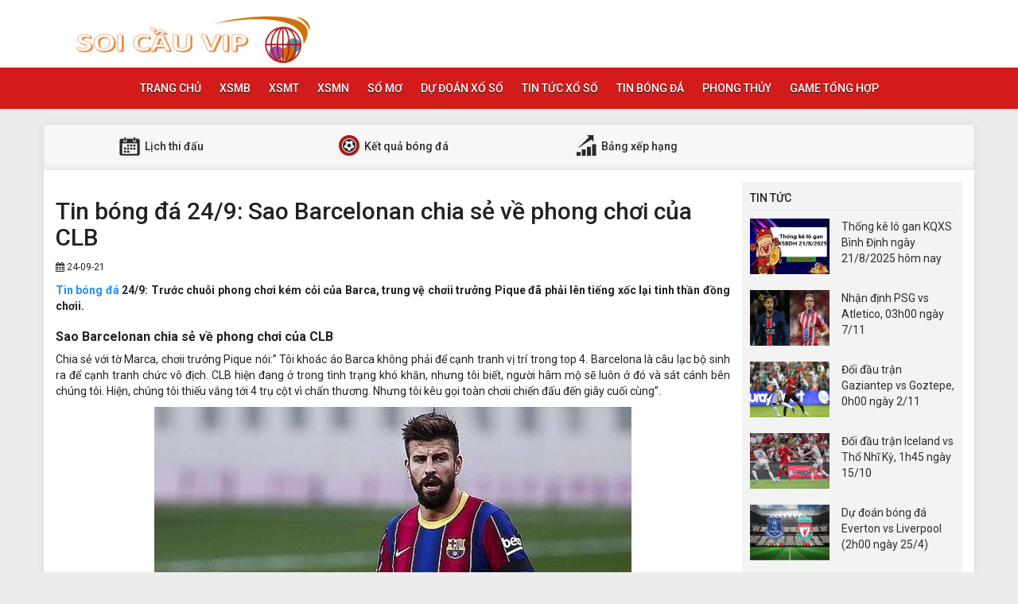

--- FILE ---
content_type: text/html; charset=UTF-8
request_url: https://cauvip.net/tin-bong-da-24-9-sao-barcelonan-chia-se-ve-phong-do-cua-clb/
body_size: 13062
content:
<!DOCTYPE html>
<html lang="vi">
<head>
    <meta charset="UTF-8">
    <meta name="viewport" content="width=device-width, initial-scale=1, shrink-to-fit=no">
    <link rel="stylesheet" href="https://cauvip.net/wp-content/themes/bongdaxoso/css/bootstrap.min.css">
    <link rel="stylesheet" href="https://cauvip.net/wp-content/themes/bongdaxoso/css/styles.css">
    <link href="https://cauvip.net/wp-content/themes/bongdaxoso/css/font-awesome.min.css" rel="stylesheet">
	<script src="https://cauvip.net/wp-content/themes/bongdaxoso/js/jquery.min.js"></script>
	<script type="text/javascript" src="https://cauvip.net/wp-content/themes/bongdaxoso/js/moment.min.js"></script>
	<script src="https://cauvip.net/wp-content/themes/bongdaxoso/js/daterangepicker.min.js"></script>
	<meta name='robots' content='index, follow, max-image-preview:large, max-snippet:-1, max-video-preview:-1' />
	<style>img:is([sizes="auto" i], [sizes^="auto," i]) { contain-intrinsic-size: 3000px 1500px }</style>
	
	<!-- This site is optimized with the Yoast SEO Premium plugin v22.0 (Yoast SEO v22.0) - https://yoast.com/wordpress/plugins/seo/ -->
	<title>Tin bóng đá 24/9: Sao Barcelonan chia sẻ về phong chơi của CLB</title>
	<meta name="description" content="Tin bóng đá 24/9: Trước chuỗi phong chơi kém cỏi của Barca, trung vệ chơii trưởng Pique đã phải lên tiếng xốc lại tinh thần đồng chơii." />
	<link rel="canonical" href="https://cauvip.net/tin-bong-da-24-9-sao-barcelonan-chia-se-ve-phong-do-cua-clb/" />
	<meta property="og:locale" content="vi_VN" />
	<meta property="og:type" content="article" />
	<meta property="og:title" content="Tin bóng đá 24/9: Sao Barcelonan chia sẻ về phong chơi của CLB" />
	<meta property="og:description" content="Tin bóng đá 24/9: Trước chuỗi phong chơi kém cỏi của Barca, trung vệ chơii trưởng Pique đã phải lên tiếng xốc lại tinh thần đồng chơii." />
	<meta property="og:url" content="https://cauvip.net/tin-bong-da-24-9-sao-barcelonan-chia-se-ve-phong-do-cua-clb/" />
	<meta property="og:site_name" content="Cauvip.net" />
	<meta property="article:publisher" content="https://facebook.com/" />
	<meta property="article:published_time" content="2021-09-24T07:01:26+00:00" />
	<meta property="article:modified_time" content="2021-09-24T07:02:16+00:00" />
<meta property="og:image:secure_url" content="https://cauvip.net/wp-content/uploads/2021/09/tin-bong-da-24-9-sao-barcelonan-chia-se-ve-phong-do-cua-clb.jpg" />
	<meta property="og:image" content="https://cauvip.net/wp-content/uploads/2021/09/tin-bong-da-24-9-sao-barcelonan-chia-se-ve-phong-do-cua-clb.jpg" />
	<meta property="og:image:width" content="600" />
	<meta property="og:image:height" content="450" />
	<meta property="og:image:type" content="image/jpeg" />
	<meta name="author" content="thuanqq" />
	<meta name="twitter:card" content="summary_large_image" />
	<meta name="twitter:label1" content="Được viết bởi" />
	<meta name="twitter:data1" content="thuanqq" />
	<meta name="twitter:label2" content="Ước tính thời gian đọc" />
	<meta name="twitter:data2" content="4 phút" />
	<script type="application/ld+json" class="yoast-schema-graph">{"@context":"https://schema.org","@graph":[{"@type":"Article","@id":"https://cauvip.net/tin-bong-da-24-9-sao-barcelonan-chia-se-ve-phong-do-cua-clb/#article","isPartOf":{"@id":"https://cauvip.net/tin-bong-da-24-9-sao-barcelonan-chia-se-ve-phong-do-cua-clb/"},"author":{"name":"thuanqq","@id":"https://cauvip.net/#/schema/person/a43dced005932b0be7d84e727b2034aa"},"headline":"Tin bóng đá 24/9: Sao Barcelonan chia sẻ về phong chơi của CLB","datePublished":"2021-09-24T07:01:26+00:00","dateModified":"2021-09-24T07:02:16+00:00","mainEntityOfPage":{"@id":"https://cauvip.net/tin-bong-da-24-9-sao-barcelonan-chia-se-ve-phong-do-cua-clb/"},"wordCount":825,"publisher":{"@id":"https://cauvip.net/#organization"},"image":{"@id":"https://cauvip.net/tin-bong-da-24-9-sao-barcelonan-chia-se-ve-phong-do-cua-clb/#primaryimage"},"thumbnailUrl":"https://cauvip.net/wp-content/uploads/2021/09/tin-bong-da-24-9-sao-barcelonan-chia-se-ve-phong-do-cua-clb.jpg","articleSection":["Tin bóng đá"],"inLanguage":"vi"},{"@type":"WebPage","@id":"https://cauvip.net/tin-bong-da-24-9-sao-barcelonan-chia-se-ve-phong-do-cua-clb/","url":"https://cauvip.net/tin-bong-da-24-9-sao-barcelonan-chia-se-ve-phong-do-cua-clb/","name":"Tin bóng đá 24/9: Sao Barcelonan chia sẻ về phong chơi của CLB","isPartOf":{"@id":"https://cauvip.net/#website"},"primaryImageOfPage":{"@id":"https://cauvip.net/tin-bong-da-24-9-sao-barcelonan-chia-se-ve-phong-do-cua-clb/#primaryimage"},"image":{"@id":"https://cauvip.net/tin-bong-da-24-9-sao-barcelonan-chia-se-ve-phong-do-cua-clb/#primaryimage"},"thumbnailUrl":"https://cauvip.net/wp-content/uploads/2021/09/tin-bong-da-24-9-sao-barcelonan-chia-se-ve-phong-do-cua-clb.jpg","datePublished":"2021-09-24T07:01:26+00:00","dateModified":"2021-09-24T07:02:16+00:00","description":"Tin bóng đá 24/9: Trước chuỗi phong chơi kém cỏi của Barca, trung vệ chơii trưởng Pique đã phải lên tiếng xốc lại tinh thần đồng chơii.","inLanguage":"vi","potentialAction":[{"@type":"ReadAction","target":["https://cauvip.net/tin-bong-da-24-9-sao-barcelonan-chia-se-ve-phong-do-cua-clb/"]}]},{"@type":"ImageObject","inLanguage":"vi","@id":"https://cauvip.net/tin-bong-da-24-9-sao-barcelonan-chia-se-ve-phong-do-cua-clb/#primaryimage","url":"https://cauvip.net/wp-content/uploads/2021/09/tin-bong-da-24-9-sao-barcelonan-chia-se-ve-phong-do-cua-clb.jpg","contentUrl":"https://cauvip.net/wp-content/uploads/2021/09/tin-bong-da-24-9-sao-barcelonan-chia-se-ve-phong-do-cua-clb.jpg","width":600,"height":450,"caption":"Tin bóng đá 24/9: Sao Barcelonan chia sẻ về phong chơi của CLB"},{"@type":"WebSite","@id":"https://cauvip.net/#website","url":"https://cauvip.net/","name":"Cauvip.net","description":"Soi cầu lô - Soi cầu xổ số ba miền hàng ngày chính xác 100%","publisher":{"@id":"https://cauvip.net/#organization"},"potentialAction":[{"@type":"SearchAction","target":{"@type":"EntryPoint","urlTemplate":"https://cauvip.net/?s={search_term_string}"},"query-input":"required name=search_term_string"}],"inLanguage":"vi"},{"@type":"Organization","@id":"https://cauvip.net/#organization","name":"Cauvip.net","url":"https://cauvip.net/","logo":{"@type":"ImageObject","inLanguage":"vi","@id":"https://cauvip.net/#/schema/logo/image/","url":"https://cauvip.net/wp-content/uploads/2019/09/logo.jpg","contentUrl":"https://cauvip.net/wp-content/uploads/2019/09/logo.jpg","width":"373","height":"70","caption":"Cauvip.net"},"image":{"@id":"https://cauvip.net/#/schema/logo/image/"},"sameAs":["https://facebook.com/"]},{"@type":"Person","@id":"https://cauvip.net/#/schema/person/a43dced005932b0be7d84e727b2034aa","name":"thuanqq","image":{"@type":"ImageObject","inLanguage":"vi","@id":"https://cauvip.net/#/schema/person/image/","url":"https://secure.gravatar.com/avatar/1a22a7cfb0b5064a7ae0018d4f734b576bda8e87dfe01f7d1138c16075d6d5e5?s=96&d=mm&r=g","contentUrl":"https://secure.gravatar.com/avatar/1a22a7cfb0b5064a7ae0018d4f734b576bda8e87dfe01f7d1138c16075d6d5e5?s=96&d=mm&r=g","caption":"thuanqq"}}]}</script>
	<!-- / Yoast SEO Premium plugin. -->


<script type="text/javascript">
/* <![CDATA[ */
window._wpemojiSettings = {"baseUrl":"https:\/\/s.w.org\/images\/core\/emoji\/16.0.1\/72x72\/","ext":".png","svgUrl":"https:\/\/s.w.org\/images\/core\/emoji\/16.0.1\/svg\/","svgExt":".svg","source":{"concatemoji":"https:\/\/cauvip.net\/wp-includes\/js\/wp-emoji-release.min.js?ver=6.8.3"}};
/*! This file is auto-generated */
!function(s,n){var o,i,e;function c(e){try{var t={supportTests:e,timestamp:(new Date).valueOf()};sessionStorage.setItem(o,JSON.stringify(t))}catch(e){}}function p(e,t,n){e.clearRect(0,0,e.canvas.width,e.canvas.height),e.fillText(t,0,0);var t=new Uint32Array(e.getImageData(0,0,e.canvas.width,e.canvas.height).data),a=(e.clearRect(0,0,e.canvas.width,e.canvas.height),e.fillText(n,0,0),new Uint32Array(e.getImageData(0,0,e.canvas.width,e.canvas.height).data));return t.every(function(e,t){return e===a[t]})}function u(e,t){e.clearRect(0,0,e.canvas.width,e.canvas.height),e.fillText(t,0,0);for(var n=e.getImageData(16,16,1,1),a=0;a<n.data.length;a++)if(0!==n.data[a])return!1;return!0}function f(e,t,n,a){switch(t){case"flag":return n(e,"\ud83c\udff3\ufe0f\u200d\u26a7\ufe0f","\ud83c\udff3\ufe0f\u200b\u26a7\ufe0f")?!1:!n(e,"\ud83c\udde8\ud83c\uddf6","\ud83c\udde8\u200b\ud83c\uddf6")&&!n(e,"\ud83c\udff4\udb40\udc67\udb40\udc62\udb40\udc65\udb40\udc6e\udb40\udc67\udb40\udc7f","\ud83c\udff4\u200b\udb40\udc67\u200b\udb40\udc62\u200b\udb40\udc65\u200b\udb40\udc6e\u200b\udb40\udc67\u200b\udb40\udc7f");case"emoji":return!a(e,"\ud83e\udedf")}return!1}function g(e,t,n,a){var r="undefined"!=typeof WorkerGlobalScope&&self instanceof WorkerGlobalScope?new OffscreenCanvas(300,150):s.createElement("canvas"),o=r.getContext("2d",{willReadFrequently:!0}),i=(o.textBaseline="top",o.font="600 32px Arial",{});return e.forEach(function(e){i[e]=t(o,e,n,a)}),i}function t(e){var t=s.createElement("script");t.src=e,t.defer=!0,s.head.appendChild(t)}"undefined"!=typeof Promise&&(o="wpEmojiSettingsSupports",i=["flag","emoji"],n.supports={everything:!0,everythingExceptFlag:!0},e=new Promise(function(e){s.addEventListener("DOMContentLoaded",e,{once:!0})}),new Promise(function(t){var n=function(){try{var e=JSON.parse(sessionStorage.getItem(o));if("object"==typeof e&&"number"==typeof e.timestamp&&(new Date).valueOf()<e.timestamp+604800&&"object"==typeof e.supportTests)return e.supportTests}catch(e){}return null}();if(!n){if("undefined"!=typeof Worker&&"undefined"!=typeof OffscreenCanvas&&"undefined"!=typeof URL&&URL.createObjectURL&&"undefined"!=typeof Blob)try{var e="postMessage("+g.toString()+"("+[JSON.stringify(i),f.toString(),p.toString(),u.toString()].join(",")+"));",a=new Blob([e],{type:"text/javascript"}),r=new Worker(URL.createObjectURL(a),{name:"wpTestEmojiSupports"});return void(r.onmessage=function(e){c(n=e.data),r.terminate(),t(n)})}catch(e){}c(n=g(i,f,p,u))}t(n)}).then(function(e){for(var t in e)n.supports[t]=e[t],n.supports.everything=n.supports.everything&&n.supports[t],"flag"!==t&&(n.supports.everythingExceptFlag=n.supports.everythingExceptFlag&&n.supports[t]);n.supports.everythingExceptFlag=n.supports.everythingExceptFlag&&!n.supports.flag,n.DOMReady=!1,n.readyCallback=function(){n.DOMReady=!0}}).then(function(){return e}).then(function(){var e;n.supports.everything||(n.readyCallback(),(e=n.source||{}).concatemoji?t(e.concatemoji):e.wpemoji&&e.twemoji&&(t(e.twemoji),t(e.wpemoji)))}))}((window,document),window._wpemojiSettings);
/* ]]> */
</script>
<style id='wp-emoji-styles-inline-css' type='text/css'>

	img.wp-smiley, img.emoji {
		display: inline !important;
		border: none !important;
		box-shadow: none !important;
		height: 1em !important;
		width: 1em !important;
		margin: 0 0.07em !important;
		vertical-align: -0.1em !important;
		background: none !important;
		padding: 0 !important;
	}
</style>
<link rel='stylesheet' id='wp-block-library-css' href='https://cauvip.net/wp-includes/css/dist/block-library/style.min.css?ver=6.8.3' type='text/css' media='all' />
<style id='classic-theme-styles-inline-css' type='text/css'>
/*! This file is auto-generated */
.wp-block-button__link{color:#fff;background-color:#32373c;border-radius:9999px;box-shadow:none;text-decoration:none;padding:calc(.667em + 2px) calc(1.333em + 2px);font-size:1.125em}.wp-block-file__button{background:#32373c;color:#fff;text-decoration:none}
</style>
<style id='global-styles-inline-css' type='text/css'>
:root{--wp--preset--aspect-ratio--square: 1;--wp--preset--aspect-ratio--4-3: 4/3;--wp--preset--aspect-ratio--3-4: 3/4;--wp--preset--aspect-ratio--3-2: 3/2;--wp--preset--aspect-ratio--2-3: 2/3;--wp--preset--aspect-ratio--16-9: 16/9;--wp--preset--aspect-ratio--9-16: 9/16;--wp--preset--color--black: #000000;--wp--preset--color--cyan-bluish-gray: #abb8c3;--wp--preset--color--white: #ffffff;--wp--preset--color--pale-pink: #f78da7;--wp--preset--color--vivid-red: #cf2e2e;--wp--preset--color--luminous-vivid-orange: #ff6900;--wp--preset--color--luminous-vivid-amber: #fcb900;--wp--preset--color--light-green-cyan: #7bdcb5;--wp--preset--color--vivid-green-cyan: #00d084;--wp--preset--color--pale-cyan-blue: #8ed1fc;--wp--preset--color--vivid-cyan-blue: #0693e3;--wp--preset--color--vivid-purple: #9b51e0;--wp--preset--gradient--vivid-cyan-blue-to-vivid-purple: linear-gradient(135deg,rgba(6,147,227,1) 0%,rgb(155,81,224) 100%);--wp--preset--gradient--light-green-cyan-to-vivid-green-cyan: linear-gradient(135deg,rgb(122,220,180) 0%,rgb(0,208,130) 100%);--wp--preset--gradient--luminous-vivid-amber-to-luminous-vivid-orange: linear-gradient(135deg,rgba(252,185,0,1) 0%,rgba(255,105,0,1) 100%);--wp--preset--gradient--luminous-vivid-orange-to-vivid-red: linear-gradient(135deg,rgba(255,105,0,1) 0%,rgb(207,46,46) 100%);--wp--preset--gradient--very-light-gray-to-cyan-bluish-gray: linear-gradient(135deg,rgb(238,238,238) 0%,rgb(169,184,195) 100%);--wp--preset--gradient--cool-to-warm-spectrum: linear-gradient(135deg,rgb(74,234,220) 0%,rgb(151,120,209) 20%,rgb(207,42,186) 40%,rgb(238,44,130) 60%,rgb(251,105,98) 80%,rgb(254,248,76) 100%);--wp--preset--gradient--blush-light-purple: linear-gradient(135deg,rgb(255,206,236) 0%,rgb(152,150,240) 100%);--wp--preset--gradient--blush-bordeaux: linear-gradient(135deg,rgb(254,205,165) 0%,rgb(254,45,45) 50%,rgb(107,0,62) 100%);--wp--preset--gradient--luminous-dusk: linear-gradient(135deg,rgb(255,203,112) 0%,rgb(199,81,192) 50%,rgb(65,88,208) 100%);--wp--preset--gradient--pale-ocean: linear-gradient(135deg,rgb(255,245,203) 0%,rgb(182,227,212) 50%,rgb(51,167,181) 100%);--wp--preset--gradient--electric-grass: linear-gradient(135deg,rgb(202,248,128) 0%,rgb(113,206,126) 100%);--wp--preset--gradient--midnight: linear-gradient(135deg,rgb(2,3,129) 0%,rgb(40,116,252) 100%);--wp--preset--font-size--small: 13px;--wp--preset--font-size--medium: 20px;--wp--preset--font-size--large: 36px;--wp--preset--font-size--x-large: 42px;--wp--preset--spacing--20: 0.44rem;--wp--preset--spacing--30: 0.67rem;--wp--preset--spacing--40: 1rem;--wp--preset--spacing--50: 1.5rem;--wp--preset--spacing--60: 2.25rem;--wp--preset--spacing--70: 3.38rem;--wp--preset--spacing--80: 5.06rem;--wp--preset--shadow--natural: 6px 6px 9px rgba(0, 0, 0, 0.2);--wp--preset--shadow--deep: 12px 12px 50px rgba(0, 0, 0, 0.4);--wp--preset--shadow--sharp: 6px 6px 0px rgba(0, 0, 0, 0.2);--wp--preset--shadow--outlined: 6px 6px 0px -3px rgba(255, 255, 255, 1), 6px 6px rgba(0, 0, 0, 1);--wp--preset--shadow--crisp: 6px 6px 0px rgba(0, 0, 0, 1);}:where(.is-layout-flex){gap: 0.5em;}:where(.is-layout-grid){gap: 0.5em;}body .is-layout-flex{display: flex;}.is-layout-flex{flex-wrap: wrap;align-items: center;}.is-layout-flex > :is(*, div){margin: 0;}body .is-layout-grid{display: grid;}.is-layout-grid > :is(*, div){margin: 0;}:where(.wp-block-columns.is-layout-flex){gap: 2em;}:where(.wp-block-columns.is-layout-grid){gap: 2em;}:where(.wp-block-post-template.is-layout-flex){gap: 1.25em;}:where(.wp-block-post-template.is-layout-grid){gap: 1.25em;}.has-black-color{color: var(--wp--preset--color--black) !important;}.has-cyan-bluish-gray-color{color: var(--wp--preset--color--cyan-bluish-gray) !important;}.has-white-color{color: var(--wp--preset--color--white) !important;}.has-pale-pink-color{color: var(--wp--preset--color--pale-pink) !important;}.has-vivid-red-color{color: var(--wp--preset--color--vivid-red) !important;}.has-luminous-vivid-orange-color{color: var(--wp--preset--color--luminous-vivid-orange) !important;}.has-luminous-vivid-amber-color{color: var(--wp--preset--color--luminous-vivid-amber) !important;}.has-light-green-cyan-color{color: var(--wp--preset--color--light-green-cyan) !important;}.has-vivid-green-cyan-color{color: var(--wp--preset--color--vivid-green-cyan) !important;}.has-pale-cyan-blue-color{color: var(--wp--preset--color--pale-cyan-blue) !important;}.has-vivid-cyan-blue-color{color: var(--wp--preset--color--vivid-cyan-blue) !important;}.has-vivid-purple-color{color: var(--wp--preset--color--vivid-purple) !important;}.has-black-background-color{background-color: var(--wp--preset--color--black) !important;}.has-cyan-bluish-gray-background-color{background-color: var(--wp--preset--color--cyan-bluish-gray) !important;}.has-white-background-color{background-color: var(--wp--preset--color--white) !important;}.has-pale-pink-background-color{background-color: var(--wp--preset--color--pale-pink) !important;}.has-vivid-red-background-color{background-color: var(--wp--preset--color--vivid-red) !important;}.has-luminous-vivid-orange-background-color{background-color: var(--wp--preset--color--luminous-vivid-orange) !important;}.has-luminous-vivid-amber-background-color{background-color: var(--wp--preset--color--luminous-vivid-amber) !important;}.has-light-green-cyan-background-color{background-color: var(--wp--preset--color--light-green-cyan) !important;}.has-vivid-green-cyan-background-color{background-color: var(--wp--preset--color--vivid-green-cyan) !important;}.has-pale-cyan-blue-background-color{background-color: var(--wp--preset--color--pale-cyan-blue) !important;}.has-vivid-cyan-blue-background-color{background-color: var(--wp--preset--color--vivid-cyan-blue) !important;}.has-vivid-purple-background-color{background-color: var(--wp--preset--color--vivid-purple) !important;}.has-black-border-color{border-color: var(--wp--preset--color--black) !important;}.has-cyan-bluish-gray-border-color{border-color: var(--wp--preset--color--cyan-bluish-gray) !important;}.has-white-border-color{border-color: var(--wp--preset--color--white) !important;}.has-pale-pink-border-color{border-color: var(--wp--preset--color--pale-pink) !important;}.has-vivid-red-border-color{border-color: var(--wp--preset--color--vivid-red) !important;}.has-luminous-vivid-orange-border-color{border-color: var(--wp--preset--color--luminous-vivid-orange) !important;}.has-luminous-vivid-amber-border-color{border-color: var(--wp--preset--color--luminous-vivid-amber) !important;}.has-light-green-cyan-border-color{border-color: var(--wp--preset--color--light-green-cyan) !important;}.has-vivid-green-cyan-border-color{border-color: var(--wp--preset--color--vivid-green-cyan) !important;}.has-pale-cyan-blue-border-color{border-color: var(--wp--preset--color--pale-cyan-blue) !important;}.has-vivid-cyan-blue-border-color{border-color: var(--wp--preset--color--vivid-cyan-blue) !important;}.has-vivid-purple-border-color{border-color: var(--wp--preset--color--vivid-purple) !important;}.has-vivid-cyan-blue-to-vivid-purple-gradient-background{background: var(--wp--preset--gradient--vivid-cyan-blue-to-vivid-purple) !important;}.has-light-green-cyan-to-vivid-green-cyan-gradient-background{background: var(--wp--preset--gradient--light-green-cyan-to-vivid-green-cyan) !important;}.has-luminous-vivid-amber-to-luminous-vivid-orange-gradient-background{background: var(--wp--preset--gradient--luminous-vivid-amber-to-luminous-vivid-orange) !important;}.has-luminous-vivid-orange-to-vivid-red-gradient-background{background: var(--wp--preset--gradient--luminous-vivid-orange-to-vivid-red) !important;}.has-very-light-gray-to-cyan-bluish-gray-gradient-background{background: var(--wp--preset--gradient--very-light-gray-to-cyan-bluish-gray) !important;}.has-cool-to-warm-spectrum-gradient-background{background: var(--wp--preset--gradient--cool-to-warm-spectrum) !important;}.has-blush-light-purple-gradient-background{background: var(--wp--preset--gradient--blush-light-purple) !important;}.has-blush-bordeaux-gradient-background{background: var(--wp--preset--gradient--blush-bordeaux) !important;}.has-luminous-dusk-gradient-background{background: var(--wp--preset--gradient--luminous-dusk) !important;}.has-pale-ocean-gradient-background{background: var(--wp--preset--gradient--pale-ocean) !important;}.has-electric-grass-gradient-background{background: var(--wp--preset--gradient--electric-grass) !important;}.has-midnight-gradient-background{background: var(--wp--preset--gradient--midnight) !important;}.has-small-font-size{font-size: var(--wp--preset--font-size--small) !important;}.has-medium-font-size{font-size: var(--wp--preset--font-size--medium) !important;}.has-large-font-size{font-size: var(--wp--preset--font-size--large) !important;}.has-x-large-font-size{font-size: var(--wp--preset--font-size--x-large) !important;}
:where(.wp-block-post-template.is-layout-flex){gap: 1.25em;}:where(.wp-block-post-template.is-layout-grid){gap: 1.25em;}
:where(.wp-block-columns.is-layout-flex){gap: 2em;}:where(.wp-block-columns.is-layout-grid){gap: 2em;}
:root :where(.wp-block-pullquote){font-size: 1.5em;line-height: 1.6;}
</style>
<link rel='stylesheet' id='wp-pagenavi-css' href='https://cauvip.net/wp-content/plugins/wp-pagenavi/pagenavi-css.css?ver=2.70' type='text/css' media='all' />
<script type="text/javascript" src="https://cauvip.net/wp-includes/js/jquery/jquery.min.js?ver=3.7.1" id="jquery-core-js"></script>
<script type="text/javascript" src="https://cauvip.net/wp-includes/js/jquery/jquery-migrate.min.js?ver=3.4.1" id="jquery-migrate-js"></script>
<script type="text/javascript" id="my_loadmore-js-extra">
/* <![CDATA[ */
var misha_loadmore_params = {"ajaxurl":"https:\/\/cauvip.net\/wp-admin\/admin-ajax.php","posts":"{\"page\":0,\"name\":\"tin-bong-da-24-9-sao-barcelonan-chia-se-ve-phong-do-cua-clb\",\"error\":\"\",\"m\":\"\",\"p\":0,\"post_parent\":\"\",\"subpost\":\"\",\"subpost_id\":\"\",\"attachment\":\"\",\"attachment_id\":0,\"pagename\":\"\",\"page_id\":0,\"second\":\"\",\"minute\":\"\",\"hour\":\"\",\"day\":0,\"monthnum\":0,\"year\":0,\"w\":0,\"category_name\":\"\",\"tag\":\"\",\"cat\":\"\",\"tag_id\":\"\",\"author\":\"\",\"author_name\":\"\",\"feed\":\"\",\"tb\":\"\",\"paged\":0,\"meta_key\":\"\",\"meta_value\":\"\",\"preview\":\"\",\"s\":\"\",\"sentence\":\"\",\"title\":\"\",\"fields\":\"all\",\"menu_order\":\"\",\"embed\":\"\",\"category__in\":[],\"category__not_in\":[],\"category__and\":[],\"post__in\":[],\"post__not_in\":[],\"post_name__in\":[],\"tag__in\":[],\"tag__not_in\":[],\"tag__and\":[],\"tag_slug__in\":[],\"tag_slug__and\":[],\"post_parent__in\":[],\"post_parent__not_in\":[],\"author__in\":[],\"author__not_in\":[],\"search_columns\":[],\"ignore_sticky_posts\":false,\"suppress_filters\":false,\"cache_results\":true,\"update_post_term_cache\":true,\"update_menu_item_cache\":false,\"lazy_load_term_meta\":true,\"update_post_meta_cache\":true,\"post_type\":\"\",\"posts_per_page\":10,\"nopaging\":false,\"comments_per_page\":\"50\",\"no_found_rows\":false,\"order\":\"DESC\"}","current_page":"1","max_page":"0"};
/* ]]> */
</script>
<script type="text/javascript" src="https://cauvip.net/wp-content/themes/bongdaxoso/js/main.js?ver=6.8.3" id="my_loadmore-js"></script>
<link rel="https://api.w.org/" href="https://cauvip.net/wp-json/" /><link rel="alternate" title="JSON" type="application/json" href="https://cauvip.net/wp-json/wp/v2/posts/5522" /><link rel="EditURI" type="application/rsd+xml" title="RSD" href="https://cauvip.net/xmlrpc.php?rsd" />
<meta name="generator" content="WordPress 6.8.3" />
<link rel='shortlink' href='https://cauvip.net/?p=5522' />
<link rel="alternate" title="oNhúng (JSON)" type="application/json+oembed" href="https://cauvip.net/wp-json/oembed/1.0/embed?url=https%3A%2F%2Fcauvip.net%2Ftin-bong-da-24-9-sao-barcelonan-chia-se-ve-phong-do-cua-clb%2F" />
<link rel="alternate" title="oNhúng (XML)" type="text/xml+oembed" href="https://cauvip.net/wp-json/oembed/1.0/embed?url=https%3A%2F%2Fcauvip.net%2Ftin-bong-da-24-9-sao-barcelonan-chia-se-ve-phong-do-cua-clb%2F&#038;format=xml" />
<link rel="icon" href="https://cauvip.net/wp-content/uploads/2019/09/cropped-13-32x32.png" sizes="32x32" />
<link rel="icon" href="https://cauvip.net/wp-content/uploads/2019/09/cropped-13-192x192.png" sizes="192x192" />
<link rel="apple-touch-icon" href="https://cauvip.net/wp-content/uploads/2019/09/cropped-13-180x180.png" />
<meta name="msapplication-TileImage" content="https://cauvip.net/wp-content/uploads/2019/09/cropped-13-270x270.png" />
	
<!-- Global site tag (gtag.js) - Google Analytics -->
<script async src="https://www.googletagmanager.com/gtag/js?id=UA-149425101-1"></script>
<script>
  window.dataLayer = window.dataLayer || [];
  function gtag(){dataLayer.push(arguments);}
  gtag('js', new Date());

  gtag('config', 'UA-149425101-1');
</script>
<meta name="google-site-verification" content="JrDwQP7gk7Ljnu9bOLCQOBD7JPX3-SS88AMNAuIBuVo" />

</head>
<body>
<div class="top-nav">
    <div class="container">
        <a href="https://cauvip.net" class="logo" title="Cauvip.net"><img src="https://cauvip.net/wp-content/uploads/2019/09/logo.jpg" alt="Cauvip.net" width="320" height="60"/></a>
		
    </div>
    <nav class="navbar navbar-fb">
        <div class="container">
            <div class="navbar-header">
                <button type="button" class="navbar-toggle collapsed" data-toggle="collapse" data-target="#fb-navbar"
                        aria-expanded="false">
                    <span class="sr-only">Toggle navigation</span>
                    <span class="icon-bar"></span>
                    <span class="icon-bar"></span>
                    <span class="icon-bar"></span>
                </button>
            </div>
            <div class="collapse navbar-collapse" id="fb-navbar">
                <ul class="nav navbar-nav">
										<li id="menu-item-5" class="menu-item menu-item-type-custom menu-item-object-custom menu-item-home menu-item-5"><a href="https://cauvip.net/">Trang chủ</a></li>
<li id="menu-item-66" class="menu-item menu-item-type-post_type menu-item-object-page menu-item-66"><a href="https://cauvip.net/xo-so-mien-bac/">XSMB</a></li>
<li id="menu-item-65" class="menu-item menu-item-type-post_type menu-item-object-page menu-item-65"><a href="https://cauvip.net/xo-so-mien-trung/">XSMT</a></li>
<li id="menu-item-64" class="menu-item menu-item-type-post_type menu-item-object-page menu-item-64"><a href="https://cauvip.net/xo-so-mien-nam/">XSMN</a></li>
<li id="menu-item-737" class="menu-item menu-item-type-taxonomy menu-item-object-category menu-item-737"><a href="https://cauvip.net/so-mo-lo-to/">Sổ mơ</a></li>
<li id="menu-item-1091" class="menu-item menu-item-type-taxonomy menu-item-object-category menu-item-1091"><a href="https://cauvip.net/thong-tin-xo-so/">Dự đoán xổ số</a></li>
<li id="menu-item-2347" class="menu-item menu-item-type-taxonomy menu-item-object-category menu-item-2347"><a href="https://cauvip.net/tin-xo-so/">Tin tức xổ số</a></li>
<li id="menu-item-1097" class="menu-item menu-item-type-taxonomy menu-item-object-category current-post-ancestor current-menu-parent current-post-parent menu-item-1097"><a href="https://cauvip.net/bong-da/">Tin bóng đá</a></li>
<li id="menu-item-1165" class="menu-item menu-item-type-taxonomy menu-item-object-category menu-item-1165"><a href="https://cauvip.net/phong-thuy/">Phong thủy</a></li>
<li id="menu-item-4233" class="menu-item menu-item-type-taxonomy menu-item-object-category menu-item-4233"><a href="https://cauvip.net/game-tong-hop/">Game tổng hợp</a></li>
                </ul>
            </div>
        </div>
    </nav>
</div><div class="container fb-cont">
    <div class="row">
       <div class="sub-nav">
<ul>
	<li><a href="https://cauvip.net/lich-thi-dau/" title="Lịch thi đấu"><img src="https://cauvip.net/wp-content/uploads/2019/09/sn-cl.png" alt="icon"  width="32" height="32"> Lịch thi đấu</a></li>
	<li><a href="https://cauvip.net/ket-qua-bong-da/" title="Kết quả bóng đá"><img src="https://cauvip.net/wp-content/uploads/2019/09/sn-tt.png" alt="icon"  width="32" height="32"> Kết quả bóng đá</a></li>
	<li><a href="https://cauvip.net/bxh-bong-da/" title="Bảng xếp hạng"><img src="https://cauvip.net/wp-content/uploads/2019/09/sn-xh.png" alt="icon"  width="32" height="32"> Bảng xếp hạng</a></li>
</ul>
</div>       <div class="col-md-9">
            <div class="news-post">
                <h1>Tin bóng đá 24/9: Sao Barcelonan chia sẻ về phong chơi của CLB</h1>
                <p><small><i class="fa fa-calendar" data-original-title="" title=""></i> 24-09-21</small></p>
                <div class="post-dt single_detal">
                    <h4><p>Tin bóng đá 24/9: Trước chuỗi phong chơi kém cỏi của Barca, trung vệ chơii trưởng Pique đã phải lên tiếng xốc lại tinh thần đồng chơii.</p>
</h4>
                   <p><strong><a href="https://cauvip.net/bong-da/">Tin bóng đá</a> 24/9: Trước chuỗi phong chơi kém cỏi của Barca, trung vệ chơii trưởng Pique đã phải lên tiếng xốc lại tinh thần đồng chơii.</strong></p>
<h3 style="text-align: justify"><strong>Sao Barcelonan chia sẻ về phong chơi của CLB</strong></h3>
<p style="text-align: justify">Chia sẻ với tờ Marca, chơii trưởng Pique nói:&#8221; Tôi khoác áo Barca không phải để cạnh tranh vị trí trong top 4. Barcelona là câu lạc bộ sinh ra để cạnh tranh chức vô địch. CLB hiện đang ở trong tình trạng khó khăn, nhưng tôi biết, người hâm mộ sẽ luôn ở đó và sát cánh bên chúng tôi. Hiện, chúng tôi thiếu vắng tới 4 trụ cột vì chấn thương. Nhưng tôi kêu gọi toàn chơii chiến đấu đến giây cuối cùng&#8221;.</p>
<p><img fetchpriority="high" decoding="async" class="aligncenter size-full wp-image-5523" src="https://cauvip.net/wp-content/uploads/2021/09/tin-bong-da-24-9-sao-barcelonan-chia-se-ve-phong-do-cua-clb.jpg" alt="Tin bóng đá 24/9: Sao Barcelonan chia sẻ về phong chơi của CLB" width="600" height="450" srcset="https://cauvip.net/wp-content/uploads/2021/09/tin-bong-da-24-9-sao-barcelonan-chia-se-ve-phong-do-cua-clb.jpg 600w, https://cauvip.net/wp-content/uploads/2021/09/tin-bong-da-24-9-sao-barcelonan-chia-se-ve-phong-do-cua-clb-507x380.jpg 507w, https://cauvip.net/wp-content/uploads/2021/09/tin-bong-da-24-9-sao-barcelonan-chia-se-ve-phong-do-cua-clb-120x90.jpg 120w" sizes="(max-width: 600px) 100vw, 600px" /></p>
<p style="text-align: justify">Kể từ mùa hè 2021 sóng gió khi chia tay &#8220;linh hồn của chơii bóng&#8221; Lionel Messi, Barca đang trải qua chuỗi trận đáng thất vọng. Chơii chủ sân Camp Nou chưa có chiến thắng nào kể từ đầu tháng 9. Họ để thua Bayern với tỷ số 0-3 ở Champions League, sau đó chia điểm với Granada và Cadiz sau những trận hòa thất vọng ở La Liga.</p>
<p>Mời bạn xem thêm <strong><a href="https://ketquabongda.com/livescore.html">ty so bong da</a></strong> nhanh nhất, chính xác nhất được chúng tôi cập nhật liên tục 24h, giúp bạn theo dõi diễn biến những trận cầu hấp dẫn đỉnh cao.</p>
<h2 style="text-align: justify"><strong>Barcelonan bất ngờ nhắm hàng thải Arsenal</strong></h2>
<p style="text-align: justify">Giao kèo giữa Lacazette và Arsenal sẽ đáo hạn vào tháng 6/2022 và chân sút người Pháp có thể rời đi ngay khi mùa giải này hạ màn. Khi đó, anh sẽ trở thành người tự do. Lúc này, đôi bên chưa thể gia hạn thành công. Nếu mọi thứ không có tiến triển, Lacazette hoàn toàn có thể đàm phán với 1 CLB khác ở tháng 1 tới.</p>
<p style="text-align: justify">Theo Fichajes, Lacazette rất muốn rời câu lạc bộ sau khi không được Mikel Arteta tin dùng.Tờ báo Tây Ban Nha cũng tiết lộ rằng Barcelona đã tham gia vào cuộc đua giành chữ ký của Lacazette. Tuy nhiên, họ sẽ gặp phải sự cạnh tranh gay gắt từ Atletico Madrid.</p>
<p style="text-align: justify">Chơii ĐKVĐ La Liga rất muốn có Lacazette để bố sung cho hàng công còn HLV Ronald Koeman cũng hi vọng sự có mặt của cựu cầu thủ Lyon sẽ giúp Barcelona giải quyết được những vấn đề hiện tại.</p>
<p style="text-align: justify">Chiến thuật gia người Hà Lan tin rằngLacazette có thể là câu trả lời cho hàng công Barca khi anh đã ghi 67 bàn và đóng góp 29 kiến tạo sau 173 lần thi đấu cho Arsenal. Trong khi đó, Barca mới có 8 bàn sau 5 vòng đấu ở La Liga 2021/22. Mới nhất, hàng công của Barca bất lực trong việc chọc thủng lưới Cadiz, qua đó khiến chơii nhà phải chấp nhận kết quả hòa 0-0.</p>
<p style="text-align: justify">Bản thân Lacazette mới đá có 31 phút ở Ngoại hạng Anh 2021/22. Còn ở đấu trường cúp Liên đoàn, anh đã có 113 phút thi đấu và ghi được 2 bàn. Với việc Arteta ít trao cơ hội cho Lacazette, cơ hội cho Barca và Atletico trong thương vụ này là vô cùng sáng sủa.</p>
<p>Giúp bạn có cái nhìn bao quát về giải đấu hàng đầu Châu Âu La Liga, chúng tôi mang đến <strong><a href="https://ketquabongda.com/vdqg-tay-ban-nha-tbn.html">kqbd tbn</a></strong> chính xác nhất được cập nhật liên tục 24/7.</p>
<p>Trên đây là những tin bóng đá 24/9 mới nhất được chúng tôi tổng hợp và gửi đến quý khán giả.</p>
<p style="font-weight: bold;font-style: italic;">"Tất cả các phân tích và dự đoán về trận đấu chỉ mang tính chất tham khảo. Chúng tôi cam kết cung cấp thông tin thể thao cập nhật hàng ngày cho độc giả."</p>				                   </div>
                            </div>
			<div class="relation">
				<div style=" font-weight:bold;margin: 5px 0;">Tin liên quan</div>
				<ul>
									<li>
						<a href="https://cauvip.net/cau-thu-chay-nhanh-nhat-the-gioi/" title="Điểm tên những cầu thủ chạy nhanh nhất thế giới hiện nay">Điểm tên những cầu thủ chạy nhanh nhất thế giới hiện nay</a>
					</li>
									<li>
						<a href="https://cauvip.net/keo-1-25-la-gi-tim-hieu-ve-keo-chap-1-1-4/" title="Kèo 1.25 là gì? Tìm hiểu về kèo chấp 1 1/4 trong chơi bóng">Kèo 1.25 là gì? Tìm hiểu về kèo chấp 1 1/4 trong chơi bóng</a>
					</li>
									<li>
						<a href="https://cauvip.net/var-la-gi/" title="VAR là gì &#8211; và những điều bạn cần biết về công nghệ VAR">VAR là gì &#8211; và những điều bạn cần biết về công nghệ VAR</a>
					</li>
									<li>
						<a href="https://cauvip.net/giai-dap-keo-chap-la-gi/" title="Kèo chấp là gì? Những loại kèo chấp phổ biến hiện nay">Kèo chấp là gì? Những loại kèo chấp phổ biến hiện nay</a>
					</li>
									<li>
						<a href="https://cauvip.net/keo-chap-1-1-2/" title="Kèo chấp 1 1/2 là gì? Kinh nghiệm đánh kèo chấp 1 1/2 hiệu quả nhất">Kèo chấp 1 1/2 là gì? Kinh nghiệm đánh kèo chấp 1 1/2 hiệu quả nhất</a>
					</li>
								</ul>
			</div>
            <div class="row m-t-15">
               	<div class="col-sm-6 mr-post">
							<div class="top-post">
				<div class="top-img">
					<a title="Luận giải nằm mơ thấy bế em bé là điềm gì, hên hay xui?" href="https://cauvip.net/nam-mo-thay-be-em-be-la-diem-gi-hen-hay-xui/"><img width="600" height="450" src="https://cauvip.net/wp-content/uploads/2025/12/mo-thay-be-em-be-1.webp" class="img-responsive wp-post-image" alt="Luận giải nằm mơ thấy bế em bé là điềm gì, hên hay xui?" title="Luận giải nằm mơ thấy bế em bé là điềm gì, hên hay xui?" decoding="async" /></a>
				</div>
				<div class="sidebar_the_h3"><a href="https://cauvip.net/nam-mo-thay-be-em-be-la-diem-gi-hen-hay-xui/">Luận giải nằm mơ thấy bế em bé là điềm gì, hên hay xui?</a></div>
				<p class="desc">
					Luận giải nằm mơ thấy bế em bé là điềm gì, hên hay xui? Khám phá ý nghĩa ngủ mơ thấy bế em bé đánh con gì, số mấy phát tài phát lộc?   
				 </p>
			</div>
		 						<div class="recent-post">
					<div class="post-img">
						<img width="128" height="96" src="https://cauvip.net/wp-content/uploads/2025/12/mo-thay-dap-chet-ran-1.jpg" class="img-responsive wp-post-image" alt="Giải mã nằm mơ thấy đập chết rắn có số nào may mắn?" title="Giải mã nằm mơ thấy đập chết rắn có số nào may mắn?" decoding="async" />					</div>
					<div class="sidebar_the_h3"><a href="https://cauvip.net/nam-mo-thay-dap-chet-ran-co-so-nao-may-man/">Giải mã nằm mơ thấy đập chết rắn có số nào may mắn?</a></div>
				</div>
		 						<div class="recent-post">
					<div class="post-img">
						<img width="128" height="96" src="https://cauvip.net/wp-content/uploads/2025/12/mo-thay-lam-bai-kiem-tra-1-1.jpg" class="img-responsive wp-post-image" alt="Nằm mơ thấy làm bài kiểm tra là điềm gì, chọn số gì hên?" title="Nằm mơ thấy làm bài kiểm tra là điềm gì, chọn số gì hên?" decoding="async" />					</div>
					<div class="sidebar_the_h3"><a href="https://cauvip.net/mo-thay-lam-bai-kiem-tra-la-diem-gi-chon-so-gi/">Nằm mơ thấy làm bài kiểm tra là điềm gì, chọn số gì hên?</a></div>
				</div>
		 						<div class="recent-post">
					<div class="post-img">
						<img width="128" height="96" src="https://cauvip.net/wp-content/uploads/2025/12/mo-thay-goi-dau2.jpg" class="img-responsive wp-post-image" alt="Nằm mơ thấy gội đầu là điềm gì và có con gì vượng phát?" title="Nằm mơ thấy gội đầu là điềm gì và có con gì vượng phát?" decoding="async" />					</div>
					<div class="sidebar_the_h3"><a href="https://cauvip.net/nam-mo-thay-goi-dau-la-diem-gi/">Nằm mơ thấy gội đầu là điềm gì và có con gì vượng phát?</a></div>
				</div>
		 						<div class="recent-post">
					<div class="post-img">
						<img width="128" height="96" src="https://cauvip.net/wp-content/uploads/2025/12/mo-thay-may-bay-roi-1.jpg" class="img-responsive wp-post-image" alt="Lý giải nằm mơ thấy máy bay rơi là điềm gì, tốt hay xấu?" title="Lý giải nằm mơ thấy máy bay rơi là điềm gì, tốt hay xấu?" decoding="async" />					</div>
					<div class="sidebar_the_h3"><a href="https://cauvip.net/nam-mo-thay-may-bay-roi-la-diem-gi-tot-hay-xau/">Lý giải nằm mơ thấy máy bay rơi là điềm gì, tốt hay xấu?</a></div>
				</div>
		 						<div class="recent-post">
					<div class="post-img">
						<img width="128" height="96" src="https://cauvip.net/wp-content/uploads/2025/12/mo-thay-may-khau.jpeg" class="img-responsive wp-post-image" alt="Khám phá chi tiết nằm mơ thấy máy khâu có ý nghĩa gì?" title="Khám phá chi tiết nằm mơ thấy máy khâu có ý nghĩa gì?" decoding="async" />					</div>
					<div class="sidebar_the_h3"><a href="https://cauvip.net/kham-pha-chi-tiet-nam-mo-thay-may-khau-co-y-nghia-gi/">Khám phá chi tiết nằm mơ thấy máy khâu có ý nghĩa gì?</a></div>
				</div>
		 						<div class="recent-post">
					<div class="post-img">
						<img width="128" height="96" src="https://cauvip.net/wp-content/uploads/2025/12/mo-thay-may-tinh-1.webp" class="img-responsive wp-post-image" alt="Giải mã chi tiết bí ẩn nằm mơ thấy máy tính là điềm gì?" title="Giải mã chi tiết bí ẩn nằm mơ thấy máy tính là điềm gì?" decoding="async" />					</div>
					<div class="sidebar_the_h3"><a href="https://cauvip.net/bi-an-nam-mo-thay-may-tinh-la-diem-gi/">Giải mã chi tiết bí ẩn nằm mơ thấy máy tính là điềm gì?</a></div>
				</div>
		 						<div class="recent-post">
					<div class="post-img">
						<img width="128" height="96" src="https://cauvip.net/wp-content/uploads/2025/12/mo-thay-an-mit1-1.jpg" class="img-responsive wp-post-image" alt="Nằm mơ thấy ăn mít là điềm báo gì, liên quan vận tài lộc?" title="Nằm mơ thấy ăn mít là điềm báo gì, liên quan vận tài lộc?" decoding="async" />					</div>
					<div class="sidebar_the_h3"><a href="https://cauvip.net/nam-mo-thay-an-mit-la-diem-bao-gi/">Nằm mơ thấy ăn mít là điềm báo gì, liên quan vận tài lộc?</a></div>
				</div>
		 						<div class="recent-post">
					<div class="post-img">
						<img width="128" height="96" src="https://cauvip.net/wp-content/uploads/2025/12/mo-thay-an-ca11.jpg" class="img-responsive wp-post-image" alt="Liệu nằm mơ thấy ăn cá có ý nghĩa gì về vận may sắp tới?" title="Liệu nằm mơ thấy ăn cá có ý nghĩa gì về vận may sắp tới?" decoding="async" />					</div>
					<div class="sidebar_the_h3"><a href="https://cauvip.net/lieu-nam-mo-thay-an-ca-co-y-nghia-gi/">Liệu nằm mơ thấy ăn cá có ý nghĩa gì về vận may sắp tới?</a></div>
				</div>
		 						<div class="recent-post">
					<div class="post-img">
						<img width="128" height="93" src="https://cauvip.net/wp-content/uploads/2025/12/mo-thay-an-thit-cho1-1.jpg" class="img-responsive wp-post-image" alt="Nằm mơ thấy ăn thịt chó là điềm gì mà nhiều người bỏ qua?" title="Nằm mơ thấy ăn thịt chó là điềm gì mà nhiều người bỏ qua?" decoding="async" />					</div>
					<div class="sidebar_the_h3"><a href="https://cauvip.net/nam-mo-thay-an-thit-cho-la-diem-gi/">Nằm mơ thấy ăn thịt chó là điềm gì mà nhiều người bỏ qua?</a></div>
				</div>
		 			</div>
	<div class="col-sm-6 mr-post">
							<div class="top-post">
				<div class="top-img">
					<a title="Thống kê lô gan KQXS Bình Định ngày 21/8/2025 hôm nay" href="https://cauvip.net/thong-ke-lo-gan-kqxs-binh-dinh-ngay-21-8-2025/"><img width="600" height="450" src="https://cauvip.net/wp-content/uploads/2025/08/xsmn1-10-2023.jpg" class="img-responsive wp-post-image" alt="Thống kê lô gan KQXS Bình Định ngày 21/8/2025 hôm nay" title="Thống kê lô gan KQXS Bình Định ngày 21/8/2025 hôm nay" decoding="async" /></a>
				</div>
				<div class="sidebar_the_h3"><a href="https://cauvip.net/thong-ke-lo-gan-kqxs-binh-dinh-ngay-21-8-2025/">Thống kê lô gan KQXS Bình Định ngày 21/8/2025 hôm nay</a></div>
				<p class="desc">
					Tham khảo chi tiết Thống kê lô gan KQXS Bình Định ngày 21/8/2025 miễn phí, thông tin chuẩn xác giúp bạn nắm bắt kết quả nhanh chóng.   
				 </p>
			</div>
		 						<div class="recent-post">
					<div class="post-img">
						<img width="128" height="96" src="https://cauvip.net/wp-content/uploads/2024/11/nhan-dinh-psg-vs-atletico.jpg" class="img-responsive wp-post-image" alt="Nhận định PSG vs Atletico, 03h00 ngày 7/11" title="Nhận định PSG vs Atletico, 03h00 ngày 7/11" decoding="async" />					</div>
					<div class="sidebar_the_h3"><a href="https://cauvip.net/nhan-dinh-psg-vs-atletico-03h00-ngay-7-11/">Nhận định PSG vs Atletico, 03h00 ngày 7/11</a></div>
				</div>
		 						<div class="recent-post">
					<div class="post-img">
						<img width="128" height="86" src="https://cauvip.net/wp-content/uploads/2024/11/nhan-dinh-soi-keo-gaziantep-vs-goztepe-0h00-ngay-2-11-phao-da-thong-nong_1730417675.jpg" class="img-responsive wp-post-image" alt="Đối đầu trận Gaziantep vs Goztepe, 0h00 ngày 2/11" title="Đối đầu trận Gaziantep vs Goztepe, 0h00 ngày 2/11" decoding="async" />					</div>
					<div class="sidebar_the_h3"><a href="https://cauvip.net/doi-dau-tran-gaziantep-vs-goztepe-0h00-ngay-2-11/">Đối đầu trận Gaziantep vs Goztepe, 0h00 ngày 2/11</a></div>
				</div>
		 						<div class="recent-post">
					<div class="post-img">
						<img width="128" height="85" src="https://cauvip.net/wp-content/uploads/2024/10/nhan-dinh-soi-keo-iceland-vs-tho-nhi-ky-1h45-ngay-15-10-tan-dung-loi-the_1728847036.jpg" class="img-responsive wp-post-image" alt="Đối đầu trận Iceland vs Thổ Nhĩ Kỳ, 1h45 ngày 15/10" title="Đối đầu trận Iceland vs Thổ Nhĩ Kỳ, 1h45 ngày 15/10" decoding="async" />					</div>
					<div class="sidebar_the_h3"><a href="https://cauvip.net/doi-dau-tran-iceland-vs-tho-nhi-ky-1h45-ngay-15-10/">Đối đầu trận Iceland vs Thổ Nhĩ Kỳ, 1h45 ngày 15/10</a></div>
				</div>
		 						<div class="recent-post">
					<div class="post-img">
						<img width="128" height="96" src="https://cauvip.net/wp-content/uploads/2024/04/du-doan-bong-da-everton-vs-liverpool-2h00-ngay-25-4.jpg" class="img-responsive wp-post-image" alt="Dự đoán bóng đá Everton vs Liverpool (2h00 ngày 25/4)" title="Dự đoán bóng đá Everton vs Liverpool (2h00 ngày 25/4)" decoding="async" />					</div>
					<div class="sidebar_the_h3"><a href="https://cauvip.net/du-doan-bong-da-everton-vs-liverpool-2h00-ngay-25-4/">Dự đoán bóng đá Everton vs Liverpool (2h00 ngày 25/4)</a></div>
				</div>
		 						<div class="recent-post">
					<div class="post-img">
						<img width="128" height="85" src="https://cauvip.net/wp-content/uploads/2024/03/nhan-dinh-soi-keo-zaglebie-lubin-voi-stal-mielec-00h00-ngay-16-3-niem-vui-xa-nha_1710201800.jpg" class="img-responsive wp-post-image" alt="Nhận định trận Zaglebie Lubin với Stal Mielec, 00h00 ngày 16/3" title="Nhận định trận Zaglebie Lubin với Stal Mielec, 00h00 ngày 16/3" decoding="async" />					</div>
					<div class="sidebar_the_h3"><a href="https://cauvip.net/nhan-dinh-tran-zaglebie-lubin-voi-stal-mielec-00h00-ngay-16-3/">Nhận định trận Zaglebie Lubin với Stal Mielec, 00h00 ngày 16/3</a></div>
				</div>
		 						<div class="recent-post">
					<div class="post-img">
						<img width="128" height="96" src="https://cauvip.net/wp-content/uploads/2024/03/Slavia-Prague-vs-AC-Milan.jpg" class="img-responsive wp-post-image" alt="Nhận định bóng đá Slavia Prague vs AC Milan, 00h45 ngày 15/03" title="Nhận định bóng đá Slavia Prague vs AC Milan, 00h45 ngày 15/03" decoding="async" />					</div>
					<div class="sidebar_the_h3"><a href="https://cauvip.net/nhan-dinh-bong-da-slavia-prague-vs-ac-milan-00h45-ngay-15-03/">Nhận định bóng đá Slavia Prague vs AC Milan, 00h45 ngày 15/03</a></div>
				</div>
		 						<div class="recent-post">
					<div class="post-img">
						<img width="128" height="86" src="https://cauvip.net/wp-content/uploads/2024/03/nhan-dinh-soi-keo-al-duhail-voi-al-markhiya-22h00-ngay-5-3-thang-kho_1709593642.jpg" class="img-responsive wp-post-image" alt="Dự đoán kèo châu Á Al Duhail vs Al Markhiya, 22h00 ngày 5/3" title="Dự đoán kèo châu Á Al Duhail vs Al Markhiya, 22h00 ngày 5/3" decoding="async" />					</div>
					<div class="sidebar_the_h3"><a href="https://cauvip.net/du-doan-keo-chau-a-al-duhail-vs-al-markhiya-22h00-ngay-5-3/">Dự đoán kèo châu Á Al Duhail vs Al Markhiya, 22h00 ngày 5/3</a></div>
				</div>
		 						<div class="recent-post">
					<div class="post-img">
						<img width="128" height="96" src="https://cauvip.net/wp-content/uploads/2024/02/nhan-dinh-trabzonspor-voi-istanbul-basaksehir-21h30-ngay-28-02.jpg" class="img-responsive wp-post-image" alt="Nhận định Trabzonspor với Istanbul Basaksehir, 21h30 ngày 28/02" title="Nhận định Trabzonspor với Istanbul Basaksehir, 21h30 ngày 28/02" decoding="async" />					</div>
					<div class="sidebar_the_h3"><a href="https://cauvip.net/nhan-dinh-trabzonspor-voi-istanbul-basaksehir-21h30-ngay-28-02/">Nhận định Trabzonspor với Istanbul Basaksehir, 21h30 ngày 28/02</a></div>
				</div>
		 						<div class="recent-post">
					<div class="post-img">
						<img width="128" height="96" src="https://cauvip.net/wp-content/uploads/2024/02/Al-Ittihad-vs-Al-Wehda.jpg" class="img-responsive wp-post-image" alt="Nhận định bóng đá Al Ittihad vs Al Wehda 0h00 ngày 27/2" title="Nhận định bóng đá Al Ittihad vs Al Wehda 0h00 ngày 27/2" decoding="async" />					</div>
					<div class="sidebar_the_h3"><a href="https://cauvip.net/nhan-dinh-bong-da-al-ittihad-vs-al-wehda-0h00-ngay-27-2/">Nhận định bóng đá Al Ittihad vs Al Wehda 0h00 ngày 27/2</a></div>
				</div>
		 			</div>
            </div>
        </div>
        <div class="col-md-3">
	<div class="side-news"><div class="side-head">Tin tức</div>				<div class="recent-post">
			<div class="post-img">
				<img width="128" height="96" src="https://cauvip.net/wp-content/uploads/2025/08/xsmn1-10-2023.jpg" class="img-responsive wp-post-image" alt="Thống kê lô gan KQXS Bình Định ngày 21/8/2025 hôm nay" title="Thống kê lô gan KQXS Bình Định ngày 21/8/2025 hôm nay" decoding="async" />			</div>
			<div class="sidebar_the_h3"><a href="https://cauvip.net/thong-ke-lo-gan-kqxs-binh-dinh-ngay-21-8-2025/">Thống kê lô gan KQXS Bình Định ngày 21/8/2025 hôm nay</a></div>
		</div>
				<div class="recent-post">
			<div class="post-img">
				<img width="128" height="96" src="https://cauvip.net/wp-content/uploads/2024/11/nhan-dinh-psg-vs-atletico.jpg" class="img-responsive wp-post-image" alt="Nhận định PSG vs Atletico, 03h00 ngày 7/11" title="Nhận định PSG vs Atletico, 03h00 ngày 7/11" decoding="async" />			</div>
			<div class="sidebar_the_h3"><a href="https://cauvip.net/nhan-dinh-psg-vs-atletico-03h00-ngay-7-11/">Nhận định PSG vs Atletico, 03h00 ngày 7/11</a></div>
		</div>
				<div class="recent-post">
			<div class="post-img">
				<img width="128" height="86" src="https://cauvip.net/wp-content/uploads/2024/11/nhan-dinh-soi-keo-gaziantep-vs-goztepe-0h00-ngay-2-11-phao-da-thong-nong_1730417675.jpg" class="img-responsive wp-post-image" alt="Đối đầu trận Gaziantep vs Goztepe, 0h00 ngày 2/11" title="Đối đầu trận Gaziantep vs Goztepe, 0h00 ngày 2/11" decoding="async" />			</div>
			<div class="sidebar_the_h3"><a href="https://cauvip.net/doi-dau-tran-gaziantep-vs-goztepe-0h00-ngay-2-11/">Đối đầu trận Gaziantep vs Goztepe, 0h00 ngày 2/11</a></div>
		</div>
				<div class="recent-post">
			<div class="post-img">
				<img width="128" height="85" src="https://cauvip.net/wp-content/uploads/2024/10/nhan-dinh-soi-keo-iceland-vs-tho-nhi-ky-1h45-ngay-15-10-tan-dung-loi-the_1728847036.jpg" class="img-responsive wp-post-image" alt="Đối đầu trận Iceland vs Thổ Nhĩ Kỳ, 1h45 ngày 15/10" title="Đối đầu trận Iceland vs Thổ Nhĩ Kỳ, 1h45 ngày 15/10" decoding="async" />			</div>
			<div class="sidebar_the_h3"><a href="https://cauvip.net/doi-dau-tran-iceland-vs-tho-nhi-ky-1h45-ngay-15-10/">Đối đầu trận Iceland vs Thổ Nhĩ Kỳ, 1h45 ngày 15/10</a></div>
		</div>
				<div class="recent-post">
			<div class="post-img">
				<img width="128" height="96" src="https://cauvip.net/wp-content/uploads/2024/04/du-doan-bong-da-everton-vs-liverpool-2h00-ngay-25-4.jpg" class="img-responsive wp-post-image" alt="Dự đoán bóng đá Everton vs Liverpool (2h00 ngày 25/4)" title="Dự đoán bóng đá Everton vs Liverpool (2h00 ngày 25/4)" decoding="async" />			</div>
			<div class="sidebar_the_h3"><a href="https://cauvip.net/du-doan-bong-da-everton-vs-liverpool-2h00-ngay-25-4/">Dự đoán bóng đá Everton vs Liverpool (2h00 ngày 25/4)</a></div>
		</div>
				<div class="recent-post">
			<div class="post-img">
				<img width="128" height="85" src="https://cauvip.net/wp-content/uploads/2024/03/nhan-dinh-soi-keo-zaglebie-lubin-voi-stal-mielec-00h00-ngay-16-3-niem-vui-xa-nha_1710201800.jpg" class="img-responsive wp-post-image" alt="Nhận định trận Zaglebie Lubin với Stal Mielec, 00h00 ngày 16/3" title="Nhận định trận Zaglebie Lubin với Stal Mielec, 00h00 ngày 16/3" decoding="async" />			</div>
			<div class="sidebar_the_h3"><a href="https://cauvip.net/nhan-dinh-tran-zaglebie-lubin-voi-stal-mielec-00h00-ngay-16-3/">Nhận định trận Zaglebie Lubin với Stal Mielec, 00h00 ngày 16/3</a></div>
		</div>
				<div class="recent-post">
			<div class="post-img">
				<img width="128" height="96" src="https://cauvip.net/wp-content/uploads/2024/03/Slavia-Prague-vs-AC-Milan.jpg" class="img-responsive wp-post-image" alt="Nhận định bóng đá Slavia Prague vs AC Milan, 00h45 ngày 15/03" title="Nhận định bóng đá Slavia Prague vs AC Milan, 00h45 ngày 15/03" decoding="async" />			</div>
			<div class="sidebar_the_h3"><a href="https://cauvip.net/nhan-dinh-bong-da-slavia-prague-vs-ac-milan-00h45-ngay-15-03/">Nhận định bóng đá Slavia Prague vs AC Milan, 00h45 ngày 15/03</a></div>
		</div>
				<div class="recent-post">
			<div class="post-img">
				<img width="128" height="86" src="https://cauvip.net/wp-content/uploads/2024/03/nhan-dinh-soi-keo-al-duhail-voi-al-markhiya-22h00-ngay-5-3-thang-kho_1709593642.jpg" class="img-responsive wp-post-image" alt="Dự đoán kèo châu Á Al Duhail vs Al Markhiya, 22h00 ngày 5/3" title="Dự đoán kèo châu Á Al Duhail vs Al Markhiya, 22h00 ngày 5/3" decoding="async" />			</div>
			<div class="sidebar_the_h3"><a href="https://cauvip.net/du-doan-keo-chau-a-al-duhail-vs-al-markhiya-22h00-ngay-5-3/">Dự đoán kèo châu Á Al Duhail vs Al Markhiya, 22h00 ngày 5/3</a></div>
		</div>
				<div class="recent-post">
			<div class="post-img">
				<img width="128" height="96" src="https://cauvip.net/wp-content/uploads/2024/02/nhan-dinh-trabzonspor-voi-istanbul-basaksehir-21h30-ngay-28-02.jpg" class="img-responsive wp-post-image" alt="Nhận định Trabzonspor với Istanbul Basaksehir, 21h30 ngày 28/02" title="Nhận định Trabzonspor với Istanbul Basaksehir, 21h30 ngày 28/02" decoding="async" />			</div>
			<div class="sidebar_the_h3"><a href="https://cauvip.net/nhan-dinh-trabzonspor-voi-istanbul-basaksehir-21h30-ngay-28-02/">Nhận định Trabzonspor với Istanbul Basaksehir, 21h30 ngày 28/02</a></div>
		</div>
				<div class="recent-post">
			<div class="post-img">
				<img width="128" height="96" src="https://cauvip.net/wp-content/uploads/2024/02/Al-Ittihad-vs-Al-Wehda.jpg" class="img-responsive wp-post-image" alt="Nhận định bóng đá Al Ittihad vs Al Wehda 0h00 ngày 27/2" title="Nhận định bóng đá Al Ittihad vs Al Wehda 0h00 ngày 27/2" decoding="async" />			</div>
			<div class="sidebar_the_h3"><a href="https://cauvip.net/nhan-dinh-bong-da-al-ittihad-vs-al-wehda-0h00-ngay-27-2/">Nhận định bóng đá Al Ittihad vs Al Wehda 0h00 ngày 27/2</a></div>
		</div>
				</div><div class="widget_text side-news"><div class="side-head">Liên kết hữu ích</div><div class="textwidget custom-html-widget"><li>Xem <a title="kết quả bóng đá trực tuyến hôm nay" href="https://ketquabongda.com/" target="_blank" rel="noopener">ket qua bong da</a> hôm nay</li>
<li>Dữ liệu <a title="Livescore - Tỷ số bóng đá hôm nay" href="https://ketquabongda.com/livescore.html" target="_blank" rel="noopener">livescore truc tiep</a></li>
<li><a href="https://www.188bongda2.net/188bet-link/" title="188BET mới nhất không bị chặn" target="_blank">188bet link</a></li>
<li><a href="https://8888bong3.com/bet188-link-cach-vao-188bet-link//" title="Cách vào 188bet" target="_blank">bet188</a></li></div></div></div>    </div>
</div>
<script>
    $('input[name="xsngay"]').daterangepicker(
            {singleDatePicker: true,opens: "center",locale: {format: "DD/MM/YYYY"}}
    );
	$('input[name="xsngay"]').on('apply.daterangepicker', function(ev, picker) {
		var date = picker.startDate.format('DD-MM-YYYY');
		var select_day = date.replace('/', '-').replace('/', '-');
		window.location.href = 'lich-thi-dau-ngay-'+ select_day;
	});
</script>
<script type="text/javascript">
$(document).ready(function() {
	//var tabheight = $('.tablesm').height();
	$('body').on('click','.nextback', function() {
		var daybt = $(this).attr('rel');
		window.location.href = 'lich-thi-dau-ngay-'+ daybt;
	});
});
</script>
<div class="footer">
    <div class="container">
        <ul class="ft-nav">
           			<li id="menu-item-325" class="menu-item menu-item-type-post_type menu-item-object-page menu-item-325"><a href="https://cauvip.net/xo-so-mien-bac/">XSMB</a></li>
<li id="menu-item-326" class="menu-item menu-item-type-post_type menu-item-object-page menu-item-326"><a href="https://cauvip.net/xo-so-mien-trung/">XSMT</a></li>
<li id="menu-item-327" class="menu-item menu-item-type-post_type menu-item-object-page menu-item-327"><a href="https://cauvip.net/xo-so-mien-nam/">XSMN</a></li>
<li id="menu-item-745" class="menu-item menu-item-type-taxonomy menu-item-object-category menu-item-745"><a href="https://cauvip.net/thong-tin-xo-so/">Dự đoán xổ số</a></li>
<li id="menu-item-743" class="menu-item menu-item-type-taxonomy menu-item-object-category menu-item-743"><a href="https://cauvip.net/so-mo-lo-to/">Sổ mơ</a></li>
<li id="menu-item-1096" class="menu-item menu-item-type-taxonomy menu-item-object-category current-post-ancestor current-menu-parent current-post-parent menu-item-1096"><a href="https://cauvip.net/bong-da/">Tin bóng đá</a></li>
        </ul>
        <p>
       
			<a href="https://cauvip.net/"><font color="red">https://cauvip.net/</font>  </a> - Thống kê lô - Thống kê xổ số ba miền hàng ngày chính xác 100%, Tags: Xem <a href="https://sxmb.com/" title="Kết quả xổ số miền Bắc hôm nay" target="_blank">XSMB</a> siêu nhanh | <a href="https://xosodaiviet.mobi/ket-qua-xsmb-90-ngay.html" title="kết quả xsmb 90 ngày" target="_blank">xsmb 90 ngày</a>  | <a href="https://sxmb.com/so-ket-qua-xsmb-30-ngay.html" title="thống kê kết quả xổ số miền bắc 30 ngày" target="_blank">kqxsmb 30 ngày</a> | <a href="https://sxmb.com/so-ket-qua-xsmb-10-ngay.html" title="thống kê kết quả xổ số miền bắc 10 ngày" target="_blank">kết quả xổ số miền bắc 10 ngày</a> | <a href="https://lichthidau.com/nhan-dinh-keo-bong-da.html" title="Nhận định bóng đá - nhận định keonhacai" target="_blank">nhận định bóng đá net</a> | <a href="https://lichthidau.com/keo-bong-da-vdqg-duc-duc.html" title="Tỷ lệ kèo bóng đá Đức" target="_blank">tỷ lệ bóng đá đức</a> | <a href="https://xosodaiviet.mobi/soi-cau-mt-thu-6-xsgl.html" title="dự đoán xổ số gia lai hôm nay siêu chuẩn" target="_blank">Dự đoán xổ số Gia Lai</a> | <a href="https://sxmb.com/quay-thu-xskh-ket-qua-xo-so-khanh-hoa.html" title="Quay thử xổ số khánh hòa hôm nay lấy may mắn" target="_blank">quay thử xổ số khánh hòa</a> | <a href="https://ketquabongda.com/hang-2-mexico-3605.html" title="Kết quả bóng đá giải hạng 2 Mexico" target="_blank">kết quả hạng 2 Mexico</a> | <a href="https://sxmb.vn/du-doan-xo-so-mien-bac.html" title="dự đoán xổ số miền bắc hôm nay" target="_blank">dự đoán xổ số miền bắc</a> | <a href="https://xosodaiviet.mobi/du-doan-xo-so-mien-bac.html" title="dự đoán xổ số miền bắc" target="_blank">dự đoán xsmb vip</a> | <a href="https://xosodaiviet.mobi/du-doan-xo-so-mien-trung.html" title="dự đoán xổ số miền trung chính xác 100" target="_blank">dự đoán xổ số miền trung chiều nay</a> | <a href="https://sxmb.com/so-ket-qua-xsmb-100-ngay.html" title="thống kê kết quả xổ số miền bắc 100 ngày" target="_blank">thống kê kết quả xổ số miền bắc 100 ngày</a>
</center>

        </p>
    </div>
</div>
<script src="https://cauvip.net/wp-content/themes/bongdaxoso/js/bootstrap.min.js"></script>
<link rel="stylesheet" type="text/css" href="https://cauvip.net/wp-content/themes/bongdaxoso/css/daterangepicker.css"/>

<script type="speculationrules">
{"prefetch":[{"source":"document","where":{"and":[{"href_matches":"\/*"},{"not":{"href_matches":["\/wp-*.php","\/wp-admin\/*","\/wp-content\/uploads\/*","\/wp-content\/*","\/wp-content\/plugins\/*","\/wp-content\/themes\/bongdaxoso\/*","\/*\\?(.+)"]}},{"not":{"selector_matches":"a[rel~=\"nofollow\"]"}},{"not":{"selector_matches":".no-prefetch, .no-prefetch a"}}]},"eagerness":"conservative"}]}
</script>
<script defer src="https://static.cloudflareinsights.com/beacon.min.js/vcd15cbe7772f49c399c6a5babf22c1241717689176015" integrity="sha512-ZpsOmlRQV6y907TI0dKBHq9Md29nnaEIPlkf84rnaERnq6zvWvPUqr2ft8M1aS28oN72PdrCzSjY4U6VaAw1EQ==" data-cf-beacon='{"version":"2024.11.0","token":"e1099cbbd837473183340ec607c27630","r":1,"server_timing":{"name":{"cfCacheStatus":true,"cfEdge":true,"cfExtPri":true,"cfL4":true,"cfOrigin":true,"cfSpeedBrain":true},"location_startswith":null}}' crossorigin="anonymous"></script>
</body>
</html>